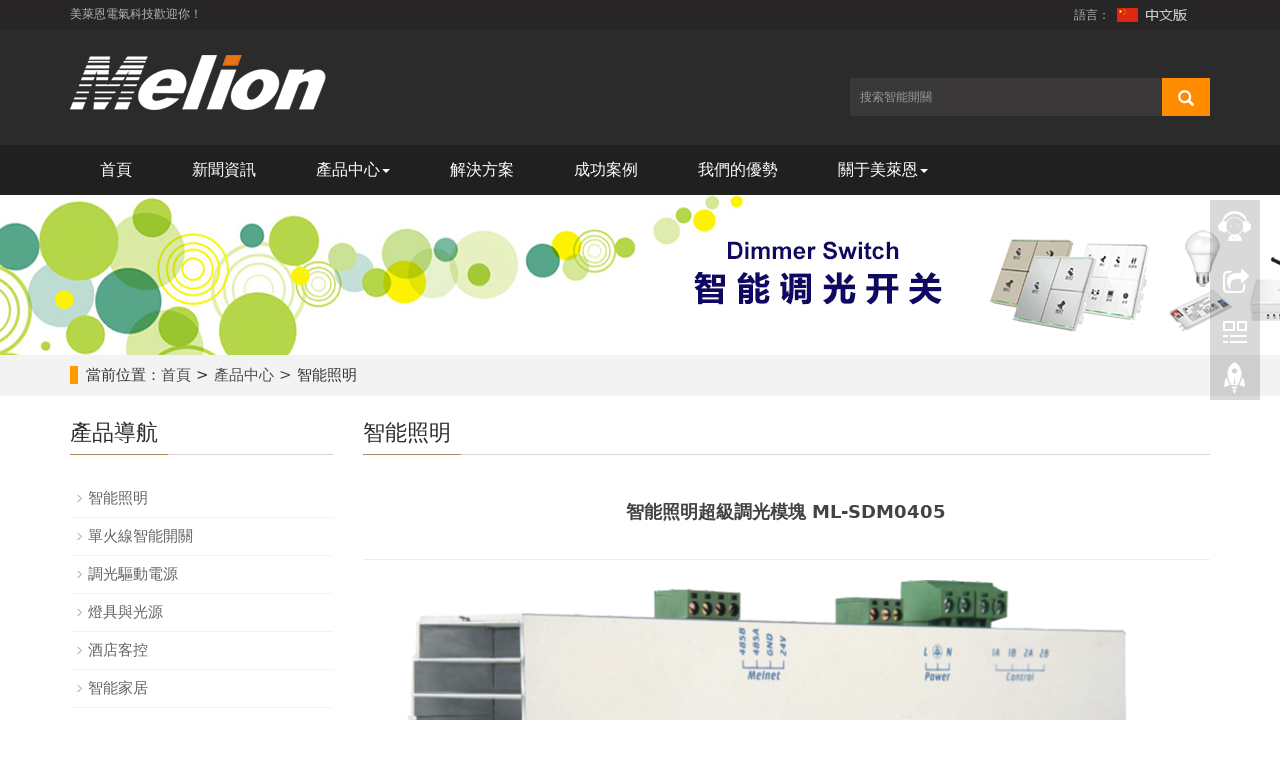

--- FILE ---
content_type: text/html
request_url: http://www.toptpms.com/light/31.html
body_size: 7397
content:
<!DOCTYPE html>
<html lang="zh-cn">
<head>
<meta charset="utf-8">
<meta http-equiv="X-UA-Compatible" content="IE=edge">
<meta name="viewport" content="width=device-width, initial-scale=1">
<meta name="applicable-device" content="pc,mobile">
<title>智能照明超級調光模塊 ML-SDM0405|智能照明控制系統/模塊_酒店客控系統_調光開關驅動_智能開關控制面板-深圳美萊恩電氣科技有限公司</title>
<meta name="keywords" content="智能照明,智能開關,智能照明控制系統,智能照明控制模塊,酒店客控系統,智能燈,調光開關,調光驅動,智能燈具,智能照明系統,智慧照明,智能照明模塊,智能開關廠家,智能照明控制器,智能開關控制面板"/>
<meta name="description" content="美萊恩(melion)專注智能照明行業多年,為多家客戶提供智能照明控制系統/模塊,調光開關驅動,智能開關控制面板,酒店客控系統等智能智慧照明綜合解決方案廠家">
<!-- Favicon -->
<link rel="shortcut icon" href="/themes/gezhi/public/static/images/gezhi.ico">
<meta name="searchtitle" content="melion 智能照明 智能開關 智能調光開關"/>
<!-- Set render engine for 360 browser -->
<meta name="renderer" content="webkit">
<!-- No Baidu Siteapp-->
<meta http-equiv="Cache-Control" content="no-siteapp"/>
<!-- 百度站長 -->
<meta name="baidu-site-verification" content="NKcG79aNMq" />
<link href="https://cdn.bootcss.com/twitter-bootstrap/3.3.7/css/bootstrap.min.css" rel="stylesheet">
<link href="/themes/gezhi/public/static/css/bxslider.css" rel="stylesheet">
<link href="/themes/gezhi/public/static/css/style.css" rel="stylesheet">
<script src="https://cdn.bootcss.com/jquery/1.11.3/jquery.min.js"></script>
<script src="/themes/gezhi/public/static/js/bxslider.min.js"></script>
<script src="/themes/gezhi/public/static/js/common.js"></script>
<script src="https://cdn.bootcss.com/twitter-bootstrap/3.3.7/js/bootstrap.min.js"></script>
<!--[if lt IE 9]>
<script src="http://cdn.bootcss.com/html5shiv/3.7.2/html5shiv.min.js"></script>
<script src="http://cdn.bootcss.com/respond.js/1.4.2/respond.min.js"></script>
<![endif]-->
<script type="text/javascript">
//全局變量
var GV = {
    ROOT: "/",
    WEB_ROOT: "/",
    JS_ROOT: "static/js/"
};
</script>
<script src="/static/js/wind.js"></script>
<meta http-equiv="Cache-Control" content="no-transform" />
<meta http-equiv="Cache-Control" content="no-siteapp" />
</head>
<body>
<div style="position:fixed;left:-9000px;top:-9000px;"><noframes id="t1lrz"><menuitem id="t1lrz"></menuitem></noframes><thead id="t1lrz"><dl id="t1lrz"><listing id="t1lrz"><ruby id="t1lrz"></ruby></listing></dl></thead><i id="t1lrz"><del id="t1lrz"><var id="t1lrz"><listing id="t1lrz"></listing></var></del></i><noframes id="t1lrz"><strike id="t1lrz"></strike></noframes><ruby id="t1lrz"></ruby><var id="t1lrz"></var><var id="t1lrz"><listing id="t1lrz"><progress id="t1lrz"><noframes id="t1lrz"></noframes></progress></listing></var><ins id="t1lrz"><cite id="t1lrz"><thead id="t1lrz"><listing id="t1lrz"></listing></thead></cite></ins><address id="t1lrz"><strike id="t1lrz"><video id="t1lrz"><strike id="t1lrz"></strike></video></strike></address><progress id="t1lrz"><noframes id="t1lrz"></noframes></progress><listing id="t1lrz"><th id="t1lrz"><noframes id="t1lrz"><ruby id="t1lrz"></ruby></noframes></th></listing><thead id="t1lrz"></thead><cite id="t1lrz"><ins id="t1lrz"><menuitem id="t1lrz"><thead id="t1lrz"></thead></menuitem></ins></cite><thead id="t1lrz"><listing id="t1lrz"><progress id="t1lrz"><noframes id="t1lrz"></noframes></progress></listing></thead><thead id="t1lrz"><address id="t1lrz"><th id="t1lrz"><noframes id="t1lrz"></noframes></th></address></thead><th id="t1lrz"><video id="t1lrz"></video></th><th id="t1lrz"></th><var id="t1lrz"><menuitem id="t1lrz"></menuitem></var><noframes id="t1lrz"><strike id="t1lrz"></strike></noframes><i id="t1lrz"></i><listing id="t1lrz"><progress id="t1lrz"><video id="t1lrz"><strike id="t1lrz"></strike></video></progress></listing><cite id="t1lrz"><thead id="t1lrz"></thead></cite><del id="t1lrz"></del><ruby id="t1lrz"><ins id="t1lrz"><cite id="t1lrz"><thead id="t1lrz"></thead></cite></ins></ruby><progress id="t1lrz"></progress><del id="t1lrz"><var id="t1lrz"></var></del><listing id="t1lrz"></listing><menuitem id="t1lrz"><progress id="t1lrz"></progress></menuitem><ruby id="t1lrz"></ruby><var id="t1lrz"></var><dl id="t1lrz"><ruby id="t1lrz"><ins id="t1lrz"><cite id="t1lrz"></cite></ins></ruby></dl><thead id="t1lrz"></thead><i id="t1lrz"></i><progress id="t1lrz"></progress><dl id="t1lrz"><ruby id="t1lrz"><ins id="t1lrz"><menuitem id="t1lrz"></menuitem></ins></ruby></dl><th id="t1lrz"><video id="t1lrz"></video></th><dl id="t1lrz"><del id="t1lrz"></del></dl><strike id="t1lrz"></strike><noframes id="t1lrz"></noframes><dl id="t1lrz"><del id="t1lrz"></del></dl><listing id="t1lrz"><ins id="t1lrz"></ins></listing><ins id="t1lrz"><var id="t1lrz"></var></ins><menuitem id="t1lrz"><th id="t1lrz"><i id="t1lrz"><listing id="t1lrz"></listing></i></th></menuitem><cite id="t1lrz"><thead id="t1lrz"></thead></cite><ins id="t1lrz"></ins><i id="t1lrz"><cite id="t1lrz"><thead id="t1lrz"><listing id="t1lrz"></listing></thead></cite></i><progress id="t1lrz"><video id="t1lrz"><strike id="t1lrz"><i id="t1lrz"></i></strike></video></progress><ins id="t1lrz"></ins><cite id="t1lrz"></cite><th id="t1lrz"><video id="t1lrz"><ruby id="t1lrz"><ins id="t1lrz"></ins></ruby></video></th>
<cite id="t1lrz"><thead id="t1lrz"></thead></cite><ruby id="t1lrz"><ins id="t1lrz"><cite id="t1lrz"><thead id="t1lrz"></thead></cite></ins></ruby><i id="t1lrz"></i><th id="t1lrz"></th><th id="t1lrz"><dl id="t1lrz"><ruby id="t1lrz"><ins id="t1lrz"></ins></ruby></dl></th><del id="t1lrz"><thead id="t1lrz"></thead></del><del id="t1lrz"><thead id="t1lrz"></thead></del><strike id="t1lrz"><ins id="t1lrz"></ins></strike><span id="t1lrz"><video id="t1lrz"></video></span><cite id="t1lrz"></cite><dl id="t1lrz"><cite id="t1lrz"></cite></dl><dl id="t1lrz"><del id="t1lrz"></del></dl><menuitem id="t1lrz"><th id="t1lrz"></th></menuitem><noframes id="t1lrz"><strike id="t1lrz"><i id="t1lrz"><cite id="t1lrz"></cite></i></strike></noframes><thead id="t1lrz"></thead><address id="t1lrz"><th id="t1lrz"><video id="t1lrz"><ruby id="t1lrz"></ruby></video></th></address><dl id="t1lrz"></dl><dl id="t1lrz"></dl><strike id="t1lrz"><ins id="t1lrz"><del id="t1lrz"><var id="t1lrz"></var></del></ins></strike><i id="t1lrz"><cite id="t1lrz"><var id="t1lrz"><menuitem id="t1lrz"></menuitem></var></cite></i><ruby id="t1lrz"><i id="t1lrz"><cite id="t1lrz"><var id="t1lrz"></var></cite></i></ruby><noframes id="t1lrz"><ruby id="t1lrz"><i id="t1lrz"><del id="t1lrz"></del></i></ruby></noframes><var id="t1lrz"></var><dl id="t1lrz"><ruby id="t1lrz"><var id="t1lrz"><menuitem id="t1lrz"></menuitem></var></ruby></dl><dl id="t1lrz"><ruby id="t1lrz"><i id="t1lrz"><del id="t1lrz"></del></i></ruby></dl><del id="t1lrz"></del><span id="t1lrz"><dl id="t1lrz"><ruby id="t1lrz"><ins id="t1lrz"></ins></ruby></dl></span><cite id="t1lrz"><thead id="t1lrz"></thead></cite><address id="t1lrz"><strike id="t1lrz"><video id="t1lrz"><strike id="t1lrz"></strike></video></strike></address><noframes id="t1lrz"><strike id="t1lrz"><dl id="t1lrz"><del id="t1lrz"></del></dl></strike></noframes><video id="t1lrz"></video><address id="t1lrz"></address><noframes id="t1lrz"><strike id="t1lrz"><dl id="t1lrz"><del id="t1lrz"></del></dl></strike></noframes><video id="t1lrz"></video><listing id="t1lrz"></listing><dl id="t1lrz"><ruby id="t1lrz"><ins id="t1lrz"><cite id="t1lrz"></cite></ins></ruby></dl><cite id="t1lrz"><var id="t1lrz"><listing id="t1lrz"><progress id="t1lrz"></progress></listing></var></cite><progress id="t1lrz"></progress><address id="t1lrz"></address><th id="t1lrz"><address id="t1lrz"><span id="t1lrz"><video id="t1lrz"></video></span></address></th><i id="t1lrz"><del id="t1lrz"></del></i><var id="t1lrz"><menuitem id="t1lrz"><progress id="t1lrz"><address id="t1lrz"></address></progress></menuitem></var><th id="t1lrz"><video id="t1lrz"></video></th><i id="t1lrz"><cite id="t1lrz"></cite></i><listing id="t1lrz"></listing><listing id="t1lrz"><span id="t1lrz"></span></listing><th id="t1lrz"><video id="t1lrz"></video></th><th id="t1lrz"><video id="t1lrz"><ruby id="t1lrz"><ins id="t1lrz"></ins></ruby></video></th><th id="t1lrz"><video id="t1lrz"><ruby id="t1lrz"><var id="t1lrz"></var></ruby></video></th><progress id="t1lrz"><noframes id="t1lrz"><th id="t1lrz"><noframes id="t1lrz"></noframes></th></noframes></progress>
<progress id="t1lrz"><listing id="t1lrz"><th id="t1lrz"><noframes id="t1lrz"></noframes></th></listing></progress><ins id="t1lrz"><menuitem id="t1lrz"></menuitem></ins><i id="t1lrz"><ruby id="t1lrz"></ruby></i><i id="t1lrz"><listing id="t1lrz"></listing></i><menuitem id="t1lrz"></menuitem><thead id="t1lrz"><noframes id="t1lrz"><progress id="t1lrz"><noframes id="t1lrz"></noframes></progress></noframes></thead><video id="t1lrz"><ruby id="t1lrz"></ruby></video><address id="t1lrz"><span id="t1lrz"><noframes id="t1lrz"><span id="t1lrz"></span></noframes></span></address><video id="t1lrz"><ruby id="t1lrz"></ruby></video><th id="t1lrz"><video id="t1lrz"><span id="t1lrz"><dl id="t1lrz"></dl></span></video></th><thead id="t1lrz"></thead><noframes id="t1lrz"></noframes><ins id="t1lrz"><del id="t1lrz"><ins id="t1lrz"><menuitem id="t1lrz"></menuitem></ins></del></ins><dl id="t1lrz"></dl><address id="t1lrz"><strike id="t1lrz"><dl id="t1lrz"><ruby id="t1lrz"></ruby></dl></strike></address><span id="t1lrz"><video id="t1lrz"><del id="t1lrz"><var id="t1lrz"></var></del></video></span><strike id="t1lrz"><i id="t1lrz"></i></strike><th id="t1lrz"></th><menuitem id="t1lrz"><thead id="t1lrz"><listing id="t1lrz"><th id="t1lrz"></th></listing></thead></menuitem><i id="t1lrz"><cite id="t1lrz"><var id="t1lrz"><listing id="t1lrz"></listing></var></cite></i><i id="t1lrz"></i><th id="t1lrz"><dl id="t1lrz"></dl></th><dl id="t1lrz"></dl><strike id="t1lrz"><i id="t1lrz"></i></strike><progress id="t1lrz"><video id="t1lrz"></video></progress><menuitem id="t1lrz"></menuitem><ruby id="t1lrz"><ins id="t1lrz"></ins></ruby><address id="t1lrz"></address><ruby id="t1lrz"><ins id="t1lrz"></ins></ruby><menuitem id="t1lrz"><th id="t1lrz"></th></menuitem><ruby id="t1lrz"><ins id="t1lrz"><cite id="t1lrz"><thead id="t1lrz"></thead></cite></ins></ruby><var id="t1lrz"><listing id="t1lrz"><progress id="t1lrz"><noframes id="t1lrz"></noframes></progress></listing></var><dl id="t1lrz"></dl><thead id="t1lrz"><address id="t1lrz"><span id="t1lrz"><dl id="t1lrz"></dl></span></address></thead><ins id="t1lrz"><menuitem id="t1lrz"></menuitem></ins><cite id="t1lrz"><thead id="t1lrz"></thead></cite><i id="t1lrz"><cite id="t1lrz"></cite></i><noframes id="t1lrz"><strike id="t1lrz"><dl id="t1lrz"><del id="t1lrz"></del></dl></strike></noframes><thead id="t1lrz"></thead><address id="t1lrz"></address><strike id="t1lrz"><i id="t1lrz"><del id="t1lrz"><var id="t1lrz"></var></del></i></strike><span id="t1lrz"><dl id="t1lrz"><ruby id="t1lrz"><ins id="t1lrz"></ins></ruby></dl></span><noframes id="t1lrz"><strike id="t1lrz"></strike></noframes><noframes id="t1lrz"></noframes><menuitem id="t1lrz"><th id="t1lrz"><address id="t1lrz"><span id="t1lrz"></span></address></th></menuitem><th id="t1lrz"></th><video id="t1lrz"><ruby id="t1lrz"><i id="t1lrz"><cite id="t1lrz"></cite></i></ruby></video><span id="t1lrz"></span><ins id="t1lrz"><listing id="t1lrz"></listing></ins><address id="t1lrz"><span id="t1lrz"></span></address>
<var id="t1lrz"><listing id="t1lrz"></listing></var><cite id="t1lrz"><var id="t1lrz"><listing id="t1lrz"><progress id="t1lrz"></progress></listing></var></cite><cite id="t1lrz"></cite><del id="t1lrz"><thead id="t1lrz"><menuitem id="t1lrz"><progress id="t1lrz"></progress></menuitem></thead></del><i id="t1lrz"><cite id="t1lrz"><var id="t1lrz"><listing id="t1lrz"></listing></var></cite></i><noframes id="t1lrz"></noframes><progress id="t1lrz"></progress><ruby id="t1lrz"><var id="t1lrz"></var></ruby><listing id="t1lrz"><th id="t1lrz"><video id="t1lrz"><ruby id="t1lrz"></ruby></video></th></listing><th id="t1lrz"></th><strike id="t1lrz"><ins id="t1lrz"></ins></strike><th id="t1lrz"><video id="t1lrz"></video></th><dl id="t1lrz"></dl><thead id="t1lrz"><address id="t1lrz"><th id="t1lrz"><video id="t1lrz"></video></th></address></thead><address id="t1lrz"><span id="t1lrz"></span></address><var id="t1lrz"><listing id="t1lrz"></listing></var><progress id="t1lrz"><address id="t1lrz"><span id="t1lrz"><video id="t1lrz"></video></span></address></progress><thead id="t1lrz"></thead><ins id="t1lrz"></ins><video id="t1lrz"></video><var id="t1lrz"><listing id="t1lrz"></listing></var><cite id="t1lrz"><progress id="t1lrz"></progress></cite><del id="t1lrz"><ins id="t1lrz"></ins></del><ins id="t1lrz"><cite id="t1lrz"><var id="t1lrz"><menuitem id="t1lrz"></menuitem></var></cite></ins><listing id="t1lrz"><th id="t1lrz"><noframes id="t1lrz"><strike id="t1lrz"></strike></noframes></th></listing><strike id="t1lrz"><ins id="t1lrz"></ins></strike><th id="t1lrz"><video id="t1lrz"><strike id="t1lrz"><i id="t1lrz"></i></strike></video></th><address id="t1lrz"><strike id="t1lrz"></strike></address><thead id="t1lrz"><menuitem id="t1lrz"><progress id="t1lrz"><noframes id="t1lrz"></noframes></progress></menuitem></thead><thead id="t1lrz"></thead><listing id="t1lrz"><th id="t1lrz"><noframes id="t1lrz"><strike id="t1lrz"></strike></noframes></th></listing><i id="t1lrz"><cite id="t1lrz"></cite></i><listing id="t1lrz"></listing><strike id="t1lrz"><ins id="t1lrz"></ins></strike><ruby id="t1lrz"><i id="t1lrz"><del id="t1lrz"><ins id="t1lrz"></ins></del></i></ruby><listing id="t1lrz"><th id="t1lrz"></th></listing><noframes id="t1lrz"><strike id="t1lrz"><video id="t1lrz"><ruby id="t1lrz"></ruby></video></strike></noframes><thead id="t1lrz"><address id="t1lrz"></address></thead><th id="t1lrz"><video id="t1lrz"></video></th><menuitem id="t1lrz"></menuitem><progress id="t1lrz"><noframes id="t1lrz"><span id="t1lrz"><video id="t1lrz"></video></span></noframes></progress><span id="t1lrz"></span><ins id="t1lrz"><menuitem id="t1lrz"></menuitem></ins><listing id="t1lrz"><span id="t1lrz"></span></listing><i id="t1lrz"><cite id="t1lrz"></cite></i><menuitem id="t1lrz"></menuitem><var id="t1lrz"><address id="t1lrz"></address></var><menuitem id="t1lrz"></menuitem><listing id="t1lrz"></listing><listing id="t1lrz"><progress id="t1lrz"><noframes id="t1lrz"><strike id="t1lrz"></strike></noframes></progress></listing>
<address id="t1lrz"></address><ruby id="t1lrz"></ruby><del id="t1lrz"><var id="t1lrz"></var></del><listing id="t1lrz"><strike id="t1lrz"></strike></listing><progress id="t1lrz"><noframes id="t1lrz"><span id="t1lrz"><dl id="t1lrz"></dl></span></noframes></progress><dl id="t1lrz"><ruby id="t1lrz"><ins id="t1lrz"><cite id="t1lrz"></cite></ins></ruby></dl><i id="t1lrz"><cite id="t1lrz"></cite></i><thead id="t1lrz"><address id="t1lrz"></address></thead><del id="t1lrz"><var id="t1lrz"></var></del><span id="t1lrz"><dl id="t1lrz"></dl></span><thead id="t1lrz"></thead><strike id="t1lrz"><i id="t1lrz"></i></strike><noframes id="t1lrz"><strike id="t1lrz"></strike></noframes><cite id="t1lrz"><progress id="t1lrz"></progress></cite><progress id="t1lrz"><address id="t1lrz"></address></progress><noframes id="t1lrz"></noframes><ruby id="t1lrz"></ruby><i id="t1lrz"></i><dl id="t1lrz"></dl><noframes id="t1lrz"></noframes><video id="t1lrz"><strike id="t1lrz"><ins id="t1lrz"><cite id="t1lrz"></cite></ins></strike></video><th id="t1lrz"><video id="t1lrz"></video></th><del id="t1lrz"></del><i id="t1lrz"></i><strike id="t1lrz"></strike><address id="t1lrz"><span id="t1lrz"></span></address><noframes id="t1lrz"></noframes><thead id="t1lrz"><address id="t1lrz"><span id="t1lrz"><dl id="t1lrz"></dl></span></address></thead><strike id="t1lrz"><dl id="t1lrz"><del id="t1lrz"><ins id="t1lrz"></ins></del></dl></strike><cite id="t1lrz"></cite><var id="t1lrz"><listing id="t1lrz"></listing></var><del id="t1lrz"><thead id="t1lrz"></thead></del><video id="t1lrz"></video><ruby id="t1lrz"><i id="t1lrz"><cite id="t1lrz"><thead id="t1lrz"></thead></cite></i></ruby><video id="t1lrz"><ruby id="t1lrz"><i id="t1lrz"><cite id="t1lrz"></cite></i></ruby></video><var id="t1lrz"><listing id="t1lrz"><progress id="t1lrz"><noframes id="t1lrz"></noframes></progress></listing></var><address id="t1lrz"><span id="t1lrz"><video id="t1lrz"><ruby id="t1lrz"></ruby></video></span></address><i id="t1lrz"><cite id="t1lrz"></cite></i><ins id="t1lrz"><cite id="t1lrz"><var id="t1lrz"><menuitem id="t1lrz"></menuitem></var></cite></ins><cite id="t1lrz"><thead id="t1lrz"></thead></cite><video id="t1lrz"><ruby id="t1lrz"></ruby></video><dl id="t1lrz"><del id="t1lrz"><ins id="t1lrz"><cite id="t1lrz"></cite></ins></del></dl><i id="t1lrz"><menuitem id="t1lrz"></menuitem></i><progress id="t1lrz"><listing id="t1lrz"><progress id="t1lrz"><noframes id="t1lrz"></noframes></progress></listing></progress><progress id="t1lrz"></progress><video id="t1lrz"></video><i id="t1lrz"><cite id="t1lrz"><var id="t1lrz"><listing id="t1lrz"></listing></var></cite></i><dl id="t1lrz"></dl><thead id="t1lrz"><noframes id="t1lrz"><th id="t1lrz"><video id="t1lrz"></video></th></noframes></thead><video id="t1lrz"><ruby id="t1lrz"><i id="t1lrz"><cite id="t1lrz"></cite></i></ruby></video></div>

<header>
    <div class="top_menu">
        <div class="container"><span class="top_name">美萊恩電氣科技歡迎你！</span>
            <div class="top_lang">語言：
                <a href="http://www.toptpms.com" title="中文版"><img src="/themes/gezhi/public/static/images/chinese.gif" alt="中文版"></a> 
                &nbsp;
                <!--<a  title="English"><img src="/themes/gezhi/public/static/images/english.gif" alt="英文版"></a> -->
            </div>
        </div>
    </div>
    <div class="container">
        <div class="row">
            <div class="col-xs-12 col-sm-8 col-md-8">
                <a href="">
                                            <img src="http://www.toptpms.com/upload/default/20200616/9f08a94280b81c979c499d20a98de90e.png" class="logo" alt="美萊恩" />                </a>
            </div>
            <div id="topsearch" class="col-xs-12 col-sm-4 col-md-4">

                <form id="searchform" method="post" action="/portal/search/index.html">
                    <div class="input-group search_group">
                        <input type="text" name="keyword" class="form-control input-sm" placeholder="搜索智能開關" value="">
                        <span class="input-group-btn">
                        <span id="submit_search" onclick="searchform.submit();" title="搜索" class="glyphicon glyphicon-search btn-lg" aria-hidden="true"></span>
                        </span>
                    </div>
                </form>

            </div>
        </div>
    </div>

    <!-- Fixed navbar -->
    <nav id="top_nav" class="navbar navbar-default navbar-static-top">
        <div class="container">
            <div class="navbar-header">
                <button type="button" class="navbar-toggle collapsed" data-toggle="collapse" data-target="#navbar" aria-expanded="false" aria-controls="navbar"><span class="sr-only">Toggle navigation</span><span class="icon-bar"></span><span class="icon-bar"></span><span class="icon-bar"></span></button><span id="small_search" class="glyphicon glyphicon-search" aria-hidden="true"></span>
                <a class="navbar-brand" href="#">導航菜單</a>
                </div>
            <div id="navbar" class="navbar-collapse collapse">
                    <ul id="main-navigation" class="nav navbar-nav">
            <li class="menu-item menu-item-level-1">
    
                        <a href="/" target="">首頁</a>
                    
    </li>
                
            <li class="menu-item menu-item-level-1">
    
                        <a href="/news.html" target="">新聞資訊</a>
                    
    </li>
                
            <li class="dropdown dropdown-custom-level-1">
        
                        <a href="#" class="dropdown-toggle dropdown-toggle-1" data-toggle="dropdown">
                            產品中心<span class="caret"></span>
                        </a>
                    
        <ul class="dropdown-menu nav_small dropdown-menu-level-1">
                            <li class="menu-item menu-item-level-2">
    
                        <a href="/light.html" target="">智能照明</a>
                    
    </li>
                
            <li class="menu-item menu-item-level-2">
    
                        <a href="/switch.html" target="">單火線智能開關</a>
                    
    </li>
                
            <li class="menu-item menu-item-level-2">
    
                        <a href="/driver.html" target="">調光驅動電源</a>
                    
    </li>
                
            <li class="menu-item menu-item-level-2">
    
                        <a href="/lamp.html" target="">燈具與光源</a>
                    
    </li>
                
            <li class="menu-item menu-item-level-2">
    
                        <a href="/hotel.html" target="">酒店客控</a>
                    
    </li>
                
            <li class="menu-item menu-item-level-2">
    
                        <a href="/home.html" target="">智能家居</a>
                    
    </li>
                
                </ul>
    </li>
                
            <li class="menu-item menu-item-level-1">
    
                        <a href="/solution.html" target="">解決方案</a>
                    
    </li>
                
            <li class="menu-item menu-item-level-1">
    
                        <a href="/case.html" target="">成功案例</a>
                    
    </li>
                
            <li class="menu-item menu-item-level-1">
    
                        <a href="/advantage.html" target="">我們的優勢</a>
                    
    </li>
                
            <li class="dropdown dropdown-custom-level-1">
        
                        <a href="#" class="dropdown-toggle dropdown-toggle-1" data-toggle="dropdown">
                            關于美萊恩<span class="caret"></span>
                        </a>
                    
        <ul class="dropdown-menu nav_small dropdown-menu-level-1">
                            <li class="menu-item menu-item-level-2">
    
                        <a href="/about.html" target="">關于我們</a>
                    
    </li>
                
            <li class="menu-item menu-item-level-2">
    
                        <a href="/contact.html" target="">聯系我們</a>
                    
    </li>
                
            <li class="menu-item menu-item-level-2">
    
                        <a href="/quality.html" target="">品質管理</a>
                    
    </li>
                
                </ul>
    </li>
                
            </ul>

            </div>
        </div>
    </nav>
</header>

		<div class="page_bg" style="background: url(/themes/gezhi/public/static/images/5.png) center top no-repeat;"></div>
		<div class="bread_bg">
	<div class="container">
		<div class="row">
			<div class="col-xs-12 col-sm-12 col-md-12">
				<div class="bread_nav">
					<span>當前位置：</span><a href="/">首頁</a> &gt;
					    
						<a href="/portal/list/index/id/2.html">產品中心&nbsp;&gt;</a>
					
					智能照明				</div>
			</div>
		</div>
	</div>
</div>
		<div class="container">
			<div class="row">
				<!-- right -->
				<div class="col-xs-12 col-sm-8 col-md-9" style="float:right">
					<div class="list_box">
						<h2 class="left_h">智能照明</h2>
						<div class="proinfo_box">
						<h1 class="contents_title">智能照明超級調光模塊 ML-SDM0405</h1><hr>
												    	<img src=" http://www.toptpms.com/upload/portal/20200623/eccd0e388affd787e641d42849944003.png" alt=ML-SDM0405（超級調光）.png class="img-responsive"/>
						    												</div>
					<hr>
					<style>
						.right_contents img{ display:inline-block;height: auto;max-width: 100%; }
					</style>
					<div class="contents">
						
<p>ML-SDM0405為4回路，5A/回路，具備完全關斷功能的調光器。其利用可靠的三端雙向可控硅開關元件，并通過高效的前沿相控調光技術達到調光的要求。適用于鹵素燈、電子低壓燈、冷陰極管、LED等光源。</p>
<p>普通的調光器內部可控硅元件的保護電路會引起漏電流而不能完全關斷流過照明回路的電流，一是造成維護時的安全問題，二是對于部分冷陰極管、LED等光源在全黑的環境下不能完全熄滅。超級調光器既做到對可控硅的嚴格保護，又解決了這些問題。</p>
<p>?</p>
<p>標準35MM導軌安裝，接線采用高可靠插拔式端子，非常易于工程安裝及維護。</p>
<p>控制器預留了一個緊急信號接口。這可以保證在緊急情況下對特殊照明設備的固定要求。</p>
<p>此外該產品還可以向總線提供DC24V，250MA的電源。</p>
<p><br></p>
					</div>
					<strong>關鍵詞：</strong>
						<sapn class="tags">
															智能照明															超級調光模塊													</span>
										</div>
					<hr>
					<div class="point">
						<span class="to_prev col-xs-12 col-sm-6 col-md-6">上一篇：<a href="/light/30.html">智能照明調光箱 ML-DC0630</a></span>
						<span class="to_next col-xs-12 col-sm-6 col-md-6">下一篇：<a href="/light/32.html">智能照明超級調光模塊 ML-SDM0210 </a></span>
					</div>
				</div>
				<!-- left -->
				<div class="col-xs-12 col-sm-4 col-md-3">
					
					<h2 class="left_h">
						<span>產品導航</span></h2>
						<div class="left_nav" id="categories">
						<ul class="left_nav_ul" id="firstpane">
						        <li class="">
    
								<a href="/light.html" class="biglink" target="">智能照明</a>
							
    </li>
							
						
            <li class="">
    
								<a href="/switch.html" class="biglink" target="">單火線智能開關</a>
							
    </li>
							
						
            <li class="">
    
								<a href="/driver.html" class="biglink" target="">調光驅動電源</a>
							
    </li>
							
						
            <li class="">
    
								<a href="/lamp.html" class="biglink" target="">燈具與光源</a>
							
    </li>
							
						
            <li class="">
    
								<a href="/hotel.html" class="biglink" target="">酒店客控</a>
							
    </li>
							
						
            <li class="">
    
								<a href="/home.html" class="biglink" target="">智能家居</a>
							
    </li>
							
						
        
						</ul>
					</div>
					

					<div class="left_news">
						<h2 class="left_h"><span>熱點資訊</span></h2>
												<ul class="left_news">
							
							<li><a href="/portal/article/index/id/2/cid/1.html" title="單火線智能開關：安裝使用更貼心">單火線智能開關：安裝使用更貼心</a></li>
							

							<li><a href="/portal/article/index/id/3/cid/1.html" title="數字調光，護眼舒心">數字調光，護眼舒心</a></li>
							

							<li><a href="/portal/article/index/id/4/cid/1.html" title="一鍵場景、便捷開心?">一鍵場景、便捷開心?</a></li>
							

							<li><a href="/portal/article/index/id/5/cid/1.html" title="售后放心">售后放心</a></li>
							

							<li><a href="/portal/article/index/id/87/cid/1.html" title="Melion智能控制系統落戶享有山城、渝都、霧都、橋都之稱的重慶">Melion智能控制系統落戶享有山城、渝都、霧都、橋都之稱的重慶</a></li>
							
						</ul>
											</div>
					


					<div class="left_contact">
						<h2 class="left_h"><span>聯系我們</span></h2>
												<p style="padding-top:8px;">聯系人：張黎</p>
												<p>QQ：910207225</p>
												<p>電話：0755-23778895&emsp;<br/>張黎（銷售總監）：13570804819&emsp;</p>
												<p>郵箱：melioncn@qq.com</p>
												<p>地址：深圳市龍華區大浪街道泉森啟創園B棟</p>
											</div>
				</div>
</div></div>

<script src="/themes/gezhi/public/static/js/jquery.smoove.min.js"></script>
<script>
    $('.product_head,.product_img,.advantage_head,.advantage_col,.about_head,.about_content,.case_head,.news_head,.news_index').smoove({
        offset: '10%'
    });
</script>

<nav class="navbar navbar-default navbar-fixed-bottom footer_nav">
    <div class="foot_nav btn-group dropup">
        <a class="dropdown-toggle" data-toggle="dropdown" aria-haspopup="true" aria-expanded="false" href="#">
            <span class="glyphicon glyphicon-share btn-lg" aria-hidden="true"></span> 分享
        </a>
        <div class="dropdown-menu webshare">
            <!-- baidushare Button BEGIN -->
            <div class="bdsharebuttonbox" style="display: inline-block; float:left;">
              <a href="#" class="bds_more" data-cmd="more"></a>
              <a href="#" class="bds_qzone" data-cmd="qzone" title="分享到QQ空間"></a>
              <a href="#" class="bds_tsina" data-cmd="tsina" title="分享到新浪微博"></a>
              <a href="#" class="bds_twi" data-cmd="twi" title="分享到Twitter"></a>
              <a href="#" class="bds_weixin" data-cmd="weixin" title="分享到微信"></a>
              <a href="#" class="bds_sqq" data-cmd="sqq" title="分享到QQ好友"></a>
              <a href="#" class="bds_tieba" data-cmd="tieba" title="分享到百度貼吧"></a>
            </div>
        <!-- baidushare Button END -->
        </div>
    </div>
    <!-- mobile footer nav -->
    <div class="foot_nav">
        <a href="tel:13570804819" rel="nofollow"><span class="glyphicon glyphicon-phone btn-lg" aria-hidden="true"></span>聯系電話</a>
    </div>
    <div class="foot_nav" aria-hidden="true" data-toggle="collapse" data-target="#navbar" aria-expanded="false" aria-controls="navbar"><span class="glyphicon glyphicon-th-list btn-lg"></span>網站導航</div>
    <div class="foot_nav">
        <a id="gototop" href="#"><span class="glyphicon glyphicon-circle-arrow-up btn-lg" aria-hidden="true"></span>返回頂部</a>
    </div>
</nav>
<footer>
    <div class="copyright">
        <p>CopyRight &copy; 2009-2021 智能照明控制系統/模塊_酒店客控系統_調光開關驅動_智能開關控制面板-深圳美萊恩電氣科技有限公司 All Right Reserved </p>
                <p><a  target="_blank" rel="nofollow">粵ICP備13014323號-1</a>
                    <a href="/sitemap.html" target="_blank">網站地圖</a></p>
        <p class="copyright_p">地址：深圳市龍華區大浪街道泉森啟創園B棟 &nbsp;電話：0755-23778895&emsp;<br/>張黎（銷售總監）：13570804819&emsp;</p>
    </div>
</footer>
<!--客服面板-->
<link rel="stylesheet" type="text/css" href="/themes/gezhi/public/static/css/online.css" />
<div id="cmsFloatPanel">
    <div class="ctrolPanel">
        <a class="service" href="#"></a>
        <a class="message" href="#"></a>
        <a class="qrcode" href="#"></a>
        <a class="arrow" title="返回頂部" href="#"></a>
    </div>
        <div class="servicePanel">
        <div class="servicePanel-inner">
            <div class="serviceMsgPanel">
                <div class="serviceMsgPanel-hd">
                    <a href="#"><span>關閉</span></a>
                </div>
                <div class="serviceMsgPanel-bd">
                    <!--在線QQ-->
                    <div class="msggroup">
                        <a target="_blank"  rel="nofollow"><img class="qqimg" src="/themes/gezhi/public/static/picture/08b35380684d40c8bc90e41d2cc00534.gif" alt="QQ在線客服" />&nbsp;在線咨詢</a>
                    </div>
                </div>
                <div class="serviceMsgPanel-ft"></div>
            </div>
            <div class="arrowPanel">
                <div class="arrow02"></div>
            </div>
        </div>
    </div>
        <div class="messagePanel">
        <div class="messagePanel-inner">
            <div class="formPanel">
                <div class="formPanel-bd">
                    <!-- baidushare  BEGIN -->
                    <div class="bdsharebuttonbox"style="display: inline-block; float:left;">
                      <a href="#" class="bds_more" data-cmd="more" ></a>
                      <a href="#" class="bds_qzone" data-cmd="qzone" title="分享到QQ空間"></a>
                      <a href="#" class="bds_tsina" data-cmd="tsina" title="分享到新浪微博"></a>
                      <a href="#" class="bds_twi" data-cmd="twi" title="分享到Twitter"></a>
                      <a href="#" class="bds_weixin" data-cmd="weixin" title="分享到微信"></a>
                      <a href="#" class="bds_sqq" data-cmd="sqq" title="分享到QQ好友"></a>
                      <a href="#" class="bds_tieba" data-cmd="tieba" title="分享到百度貼吧"></a>
                    </div>
                    <!-- baidushare END -->
                    <a type="button" class="btn btn-default btn-xs" href="#" style="margin: 6px 0px 0px 10px;">關閉</a>
                </div>
            </div>
            <div class="arrowPanel">
                <div class="arrow01"></div>
                <div class="arrow02"></div>
            </div>
        </div>
    </div>
        <div class="qrcodePanel">
        <div class="qrcodePanel-inner">
            <div class="codePanel">
                <div class="codePanel-hd"><span style="float:left">掃描二維碼關注我們</span>
                    <a href="#"><span>關閉</span></a>
                </div>
                <div class="codePanel-bd"><img src="http://www.toptpms.com/upload/default/20200722/dacc3d7156bad03517963e73a2dcfc95.jpg" alt="二維碼" /></div>
            </div>
            <div class="arrowPanel">
                <div class="arrow01"></div>
                <div class="arrow02"></div>
            </div>
        </div>
    </div>
    </div>
<script type="text/javascript" src="/themes/gezhi/public/static/js/online.js"></script>
<!-- 百度分享代碼 -->
<script>window._bd_share_config={"common":{"bdSnsKey":{},"bdText":"","bdMini":"2","bdMiniList":false,"bdPic":"","bdStyle":"0","bdSize":"24"},"share":{},"selectShare":{"bdContainerClass":null,"bdSelectMiniList":["qzone","tsina","tqq","weixin","sqq","tieba"]}};with(document)0[(getElementsByTagName('head')[0]||body).appendChild(createElement('script')).src='http://bdimg.share.baidu.com/static/api/js/share.js?v=89860593.js?cdnversion='+~(-new Date()/36e5)];</script>
<!-- 百度主動推送代碼 -->
<script>
	(function() {
		var bp = document.createElement('script');
		var curProtocol = window.location.protocol.split(':')[0];
		if(curProtocol === 'https') {
			bp.src = 'https://zz.bdstatic.com/linksubmit/push.js';
		} else {
			bp.src = 'http://push.zhanzhang.baidu.com/push.js';
		}
		var s = document.getElementsByTagName("script")[0];
		s.parentNode.insertBefore(bp, s);
	})();
</script>

<a href="http://www.toptpms.com/">在线中文字幕国产亚洲欧美</a>
<script>
(function(){
    var bp = document.createElement('script');
    var curProtocol = window.location.protocol.split(':')[0];
    if (curProtocol === 'https') {
        bp.src = 'https://zz.bdstatic.com/linksubmit/push.js';
    }
    else {
        bp.src = 'http://push.zhanzhang.baidu.com/push.js';
    }
    var s = document.getElementsByTagName("script")[0];
    s.parentNode.insertBefore(bp, s);
})();
</script>
</body>
</html>